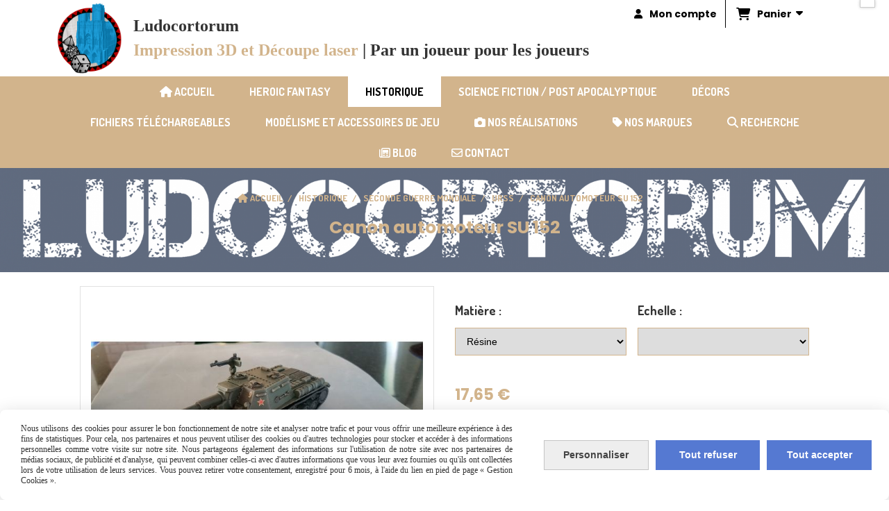

--- FILE ---
content_type: text/html; charset=UTF-8
request_url: https://www.ludocortorum.fr/canon-automoteur-su-152-f519976.html
body_size: 11383
content:
    <!DOCTYPE html>
    <!--[if IE 7]>
    <html lang="fr" class="ie-inf-9 ie7"> <![endif]-->

    <!--[if IE 8]>
    <html lang="fr" class="ie-inf-9 ie8"> <![endif]-->
    <!--[if lte IE 9]>
    <html lang="fr" class="ie"> <![endif]-->
    <!--[if gt IE 8]><!-->
    <html lang="fr"><!--<![endif]-->
    <head prefix="og: http://ogp.me/ns# fb: http://ogp.me/ns/fb# product: http://ogp.me/ns/product# article: http://ogp.me/ns/article# place: http://ogp.me/ns/place#">
        <!--[if !IE]><!-->
        <script>
            if (/*@cc_on!@*/false) {
                document.documentElement.className += 'ie10';
            }
        </script><!--<![endif]-->
        
    <title>Canon automoteur SU 152 - Ludocortorum</title>
    <meta name="description" content="Produit réalisé à la demande.
Design original au 1/56 - 1/50">
    <meta name="keywords" content="">
    <meta http-equiv="Content-Type" content="text/html; charset=UTF-8">
    <link rel="canonical" href="https://www.ludocortorum.fr/canon-automoteur-su-152-f519976.html"/>
    <meta property="og:url" content="https://www.ludocortorum.fr/canon-automoteur-su-152-f519976.html"/>
    <meta property="og:type" content="product"/>
    <meta property="og:title" content="Canon automoteur SU 152 - Ludocortorum"/>
    <meta property="og:description" content="Produit réalisé à la demande.
Design original au 1/56 - 1/50"/>
    <meta property="og:locale" content="fr"/>

    <meta property="og:image" content="https://www.ludocortorum.fr/images_ms/1/2/4/2/8/8/124288/boutique/su152min.jpg"/>
        <meta property="product:availability" content="instock"/>
        <meta property="product:category" content="URSS"/>
            <meta property="product:price:amount" content="17.65"/>
        <meta property="product:price:currency" content="EUR"/>
        
    <meta property="product:product_link" content="https://www.ludocortorum.fr/canon-automoteur-su-152-f519976.html"/>

    <link rel="icon" type="image/x-icon" href="/favicon.ico">
    
    <!-- Stylesheet -->
    <link rel="stylesheet" type="text/css" media="screen" href="/css5230/style_all_designs.css"/>
    <link rel="stylesheet" href="/css5230/panier.css" type="text/css"/>
    <script>
         document.documentElement.className += ' cmonsite-boutique'; 
    </script>
    <link type="text/css" href="/css5230/design/template/boutique/templates.css" rel="stylesheet"/>
        <link rel="stylesheet" type="text/css" href="/css5230/ficheproduit/style-fiche-produit.css">
    <link rel="stylesheet" type="text/css" href="/css5230/ficheproduit/jquery.jqzoom.css">
    <link href="/css5230/design/hotel-datepicker.css" rel="stylesheet" type="text/css">
            <link rel="stylesheet" type="text/css" href="/css5230/design/template/fiche_produits/templates.css"/>
        <script>
            document.documentElement.className += ' cmonsite-ficheproduit';
            document.documentElement.className += ' cmonsite-ficheproduit-1';
            document.documentElement.className += ' cmonsite-boutique';
            document.documentElement.className += ' cmonsite-boutique-1';
        </script>
            <link rel="stylesheet" type="text/css" media="screen" href="/css5230/tinyTips.css"/>
    <link type="text/css" href="/css5230/header_jnformation.css" rel="stylesheet"/>
    <link href="/css5230/jquery.bxslider.css" rel="stylesheet" type="text/css">
    <link href="/css5230/waitMe.css" rel="stylesheet" type="text/css">
    <link href="/css5230/bootstrap-datetimepicker-standalone.css" rel="stylesheet" type="text/css">
    <link href="/css5230/bootstrap-datetimepicker.css" rel="stylesheet" type="text/css">

    <!-- CSS du thème  -->
    <link href="/css5230/styled832series.css" rel="stylesheet"
          type="text/css"/>
    <link href="/css5230/styled835.css"
          rel="stylesheet" type="text/css"/>



    <!-- jQuery -->
    <script src="/js5230/dist/design/jquery-3.min.js"></script>


    <script src="/js5230/dist/jquery.tinyTips.min.js"></script>
        <script src="/js5230/dist/jquery.validationEngine-fr.min.js"></script>
    
    <script src="/js5230/dist/jquery.validationEngine.min.js"></script>
    <script src="/js5230/dist/moment/moment.min.js"></script>
        <script src="/js5230/dist/moment/fr.min.js"></script>
    
    <script src="/js5230/dist/bootstrap-datetimepicker.min.js"></script>

    <script>
        $(document).ready(function () {
            $("#contact, #form1, #form").validationEngine();
            $('a.tTip').css('display', 'block');
            $('a.tTip').tinyTips('light', 'title');
        });
                document.documentElement.className += ' cmonsite-template';
        
        var CookieScripts = typeof CookieScripts === "undefined" ? {user: {}, job: []} : CookieScripts;
    </script>


            <script type="text/javascript">
                var _paq = window._paq = window._paq || [];
                _paq.push(['setCustomDimension', 1, 'www.ludocortorum.fr']);

                /* tracker methods like "setCustomDimension" should be called before "trackPageView" */
                _paq.push(['trackPageView']);
                _paq.push(['enableLinkTracking']);
                (function () {
                    var u = "//www.cmadata.fr/analytics/";
                    _paq.push(['setTrackerUrl', u + 'matomo.php']);
                    _paq.push(['setSiteId', '2']);
                    var d = document, g = d.createElement('script'), s = d.getElementsByTagName('script')[0];
                    g.type = 'text/javascript';
                    g.async = true;
                    g.src = u + 'matomo.js';
                    s.parentNode.insertBefore(g, s);
                })();
            </script>
            


    <!-- Google Font -->
    <link rel="preconnect" href="https://fonts.googleapis.com">
    <link rel="preconnect" href="https://fonts.gstatic.com" crossorigin>
    <link href="https://fonts.googleapis.com/css2?family=Vollkorn:wght@400&display=swap" rel="stylesheet">

    <!-- BxSlider -->
    <script type='text/javascript'
            src='/js5230/dist/jquery.bxSlider.min.js'></script>

    <!-- Height Align -->
    <script src="/js5230/dist/design/jquery.heightalign.min.js"></script>


    <script type="text/javascript" src="/js5230/dist/fancybox/jquery.fancybox.min.js"></script>
    <script type="text/javascript" src="/js5230/dist/fancybox/jquery.easing-1.3.min.js"></script>
    <script type="text/javascript" src="/js5230/dist/fancybox/jquery.mousewheel-3.0.6.min.js"></script>
    <script>
        var BASEURL = "https://www.cmonsite.fr/",
            book = "124288",
            id_serie = 832,
            id_design = 835;
    </script>
    <script type="text/javascript" src="/js5230/dist/design/minisite_cross.min.js"></script>

    <link rel="stylesheet" href="/css5230/fancybox/jquery.fancybox.css" type="text/css" media="screen"/>

    <!-- Optionally add helpers - button, thumbnail and/or media -->
    <link rel="stylesheet" href="/css5230/fancybox/helpers/jquery.fancybox-buttons.css" type="text/css" media="screen"/>
    <script type="text/javascript" src="/js5230/dist/fancybox/helpers/jquery.fancybox-buttons.min.js"></script>
    <script type="text/javascript" src="/js5230/dist/fancybox/helpers/jquery.fancybox-media.min.js"></script>

    <link rel="stylesheet" href="/css5230/fancybox/helpers/jquery.fancybox-thumbs.css" type="text/css" media="screen"/>

    <script type="text/javascript" src="/js5230/dist/fancybox/helpers/jquery.fancybox-thumbs.min.js"></script>


    <script type="text/javascript">
            var flagnewsletter = 0,
                newsletter_actif = 0,
                show_popin_newsletter = false;    </script>

<script type="text/javascript" src="/js5230/design/masonry.pkgd.min.js" ></script>

<!-- CSS de personnalisation design  -->
<link rel="stylesheet" href="/css5230/124288-835-832-90/style_perso.css" type="text/css" id="style-editor-perso" class="style-editor-perso-design" />
<link rel="stylesheet" href="/css5230/124288-ficheproduit-description-519976-11/style_perso_by_page.css" type="text/css" class="style-editor-perso-content" id="style-editor-perso-page"/><link rel="stylesheet" href="/css5230/124288-footer-0-11/style_perso_by_page.css" type="text/css" class="style-editor-perso-content" id="style-editor-perso-footer"/>

<!-- Variable Javascript utiles -->
<script>
    var timer = 3000 ;
</script>


        <meta name="viewport" content="width=device-width, initial-scale=1">
    </head>
    <body
        class="theme cmonsite-panier-3 cmonsite-fluxpanier-1 body-832series body-835styled page-fiche_produit page-fiche_produit-519976">
        
<div id="main-conteneur"  itemprop="mainEntityOfPage" itemscope itemtype="https://schema.org/WebPage">
        <!-- Banniere Header -->
    <header role="banner" class="banniere header_p">
        <div class="header-conteneur">
            <div class="close-menu"></div>
                    <div id="blocContent">
            <div id="headercontent" class="header_live_edit slogan_live_edit ">
                                    <a class="logo" href="/" id="logo" rel="home">
                        <img class="img-logo" src="/img_s2/124288/logo/ludocortorum2.png" alt="ludocortorum.fr"/>
                    </a>
                
                <div class="container-slogan">
                    <div class="slogan_p slogan"><p><span style="font-family:verdana, geneva;">Ludocortorum </span></p>
<p><span style="font-family:'book antiqua', palatino;"><strong><span style="color:#d2b48c;">Impression 3D et Découpe laser</span></strong> | </span><span style="font-family:'book antiqua', palatino;">Par un joueur pour les joueurs</span></p></div>
                </div>

                    <div class="template-panier template-panier-3">
        <div class="bloc-connexion-panier">
                            <div class="connexion">
                    <p><a href="/profile/account.php"><span>Mon compte</span></a></p>
                </div>
                
            <div id="panier" class="panier_p border_p template-panier-bouton">
                <div id="header-panier" class="panier_titre"><i class="fa fa-shopping-cart panier_titre"></i>
                    <span class="panier_text">
                        Panier                        &nbsp;<a class="paniertoggle panier_p" href="#"><i class="fa panier_titre" aria-hidden="true"></i></a>
                    </span>
                </div>
                <span id="notificationsLoader"></span>
                <div id="paniercontent" class="panier_p panier_content_p">
                    <div id="paniertable" class="panier_p">

                    </div>
                    <div id="paniercommande">
                        <div class="totalpanier"></div>
                        <div class="ajout_panier">
                                                        <a href="/paniercommande.php" class="button bouton">Effectuer la commande</a>
                        </div>
                    </div>
                </div>
            </div>
        </div>
    </div>
                </div>
        </div>
                <div class="menu navigation_p menu-principal">
            <nav id="nav-principal" class="menu-principal"><!--
            -->
            <ul class="">
                                    <li
                            class="has_picto p-accueil navigation_button_p   ">
                        <a  href="/"
                                                                                     class="navigation_link_p">
                            <span>
                                <i class="fa fa-home"></i>                                Accueil                            </span>
                        </a>
                                            </li>
                                        <li
                            class="p-330996 navigation_button_p   hasDropdown">
                        <a  href="/heroic-fantasy-p330996.html"
                                                                                     class="navigation_link_p">
                            <span>
                                                                Heroic Fantasy                            </span>
                        </a>
                        <span class="dropDown navigation_link_p  " ></span><!--
            -->
            <ul class="menu__dropdown">
                                    <li
                            class="b-106010  sous_navigation_button_p ">
                        <a  href="/sunland-empire-b106010.html"
                                                                                     class="sous_navigation_link_p">
                            <span>
                                                                Sunland Empire                            </span>
                        </a>
                                            </li>
                                        <li
                            class="b-119968  sous_navigation_button_p ">
                        <a  href="/grand-duche-de-volhynia-b119968.html"
                                                                                     class="sous_navigation_link_p">
                            <span>
                                                                Grand Duché de Volhynia                            </span>
                        </a>
                                            </li>
                                        <li
                            class="b-201258  sous_navigation_button_p ">
                        <a  href="/kingdom-of-gallia-b201258.html"
                                                                                     class="sous_navigation_link_p">
                            <span>
                                                                Kingdom of Gallia                            </span>
                        </a>
                                            </li>
                                        <li
                            class="b-106008  sous_navigation_button_p ">
                        <a  href="/royaumes-bretoniens-b106008.html"
                                                                                     class="sous_navigation_link_p">
                            <span>
                                                                Royaumes Bretoniens                            </span>
                        </a>
                                            </li>
                                        <li
                            class="b-164219  sous_navigation_button_p ">
                        <a  href="/sons-of-ymir-b164219.html"
                                                                                     class="sous_navigation_link_p">
                            <span>
                                                                Sons of Ymir                            </span>
                        </a>
                                            </li>
                                        <li
                            class="b-201442  sous_navigation_button_p ">
                        <a  href="/aegean-elves-b201442.html"
                                                                                     class="sous_navigation_link_p">
                            <span>
                                                                Aegean Elves                            </span>
                        </a>
                                            </li>
                                        <li
                            class="b-201353  sous_navigation_button_p ">
                        <a  href="/orcs-de-moredhun-b201353.html"
                                                                                     class="sous_navigation_link_p">
                            <span>
                                                                Orcs de Moredhun                            </span>
                        </a>
                                            </li>
                                        <li
                            class="b-170652  sous_navigation_button_p ">
                        <a  href="/goblin-tribes-b170652.html"
                                                                                     class="sous_navigation_link_p">
                            <span>
                                                                Goblin Tribes                            </span>
                        </a>
                                            </li>
                                        <li
                            class="b-106011  sous_navigation_button_p ">
                        <a  href="/guerriers-varyags-b106011.html"
                                                                                     class="sous_navigation_link_p">
                            <span>
                                                                Guerriers Varyags                            </span>
                        </a>
                                            </li>
                                        <li
                            class="b-119981  sous_navigation_button_p ">
                        <a  href="/les-royaumes-ogres-de-khazar-b119981.html"
                                                                                     class="sous_navigation_link_p">
                            <span>
                                                                Les Royaumes Ogres de Khazar                            </span>
                        </a>
                                            </li>
                                        <li
                            class="b-201443  sous_navigation_button_p ">
                        <a  href="/sewer-vermins-b201443.html"
                                                                                     class="sous_navigation_link_p">
                            <span>
                                                                Sewer vermins                            </span>
                        </a>
                                            </li>
                                        <li
                            class="b-106009  sous_navigation_button_p ">
                        <a  href="/transilvanya-the-fallen-realm-b106009.html"
                                                                                     class="sous_navigation_link_p">
                            <span>
                                                                Transilvanya The Fallen Realm                            </span>
                        </a>
                                            </li>
                                        <li
                            class="b-201344  sous_navigation_button_p ">
                        <a  href="/eternal-dynasties-b201344.html"
                                                                                     class="sous_navigation_link_p">
                            <span>
                                                                Eternal Dynasties                            </span>
                        </a>
                                            </li>
                                </ul><!--
            -->                    </li>
                                        <li
                            class="p-291095 navigation_button_p   hasDropdown">
                        <a  href="/historique-p291095.html"
                                                                                     class="navigation_link_p">
                            <span>
                                                                Historique                            </span>
                        </a>
                        <span class="dropDown navigation_link_p  " ></span><!--
            -->
            <ul class="menu__dropdown">
                                    <li
                            class="b-79766  sous_navigation_button_p hasDropdown">
                        <a  href="/batailles-navales-1780-1850-b79766.html"
                                                                                     class="sous_navigation_link_p">
                            <span>
                                                                Batailles Navales 1780/1850                            </span>
                        </a>
                        <span class="dropDown  sous_navigation_link_p" ></span><!--
            -->
            <ul class="menu__dropdown">
                                    <li
                            class="b-74054  sous_navigation_button_p ">
                        <a  href="/regles-et-supplements-b74054.html"
                                                                                     class="sous_navigation_link_p">
                            <span>
                                                                Règles et suppléments                            </span>
                        </a>
                                            </li>
                                        <li
                            class="b-75211  sous_navigation_button_p ">
                        <a  href="/decors-et-bits-1-700-b75211.html"
                                                                                     class="sous_navigation_link_p">
                            <span>
                                                                Décors et bits 1/700                            </span>
                        </a>
                                            </li>
                                </ul><!--
            -->                    </li>
                                        <li
                            class="b-68437  sous_navigation_button_p hasDropdown">
                        <a  href="/seconde-guerre-mondiale-b68437.html"
                                                                                     class="sous_navigation_link_p">
                            <span>
                                                                Seconde Guerre Mondiale                            </span>
                        </a>
                        <span class="dropDown  sous_navigation_link_p" ></span><!--
            -->
            <ul class="menu__dropdown">
                                    <li
                            class="b-68472  sous_navigation_button_p ">
                        <a  href="/regles-et-supplements-b68472.html"
                                                                                     class="sous_navigation_link_p">
                            <span>
                                                                Règles et suppléments                            </span>
                        </a>
                                            </li>
                                        <li
                            class="b-71690  sous_navigation_button_p ">
                        <a  href="/aides-de-jeux-b71690.html"
                                                                                     class="sous_navigation_link_p">
                            <span>
                                                                Aides de jeux                            </span>
                        </a>
                                            </li>
                                        <li
                            class="b-68479  sous_navigation_button_p ">
                        <a  href="/allemagne-b68479.html"
                                                                                     class="sous_navigation_link_p">
                            <span>
                                                                Allemagne                            </span>
                        </a>
                                            </li>
                                        <li
                            class="b-68480  sous_navigation_button_p ">
                        <a  href="/belgique-b68480.html"
                                                                                     class="sous_navigation_link_p">
                            <span>
                                                                Belgique                            </span>
                        </a>
                                            </li>
                                        <li
                            class="b-68481  sous_navigation_button_p ">
                        <a  href="/espagne-b68481.html"
                                                                                     class="sous_navigation_link_p">
                            <span>
                                                                Espagne                            </span>
                        </a>
                                            </li>
                                        <li
                            class="b-68482  sous_navigation_button_p ">
                        <a  href="/etats-unis-d-amerique-b68482.html"
                                                                                     class="sous_navigation_link_p">
                            <span>
                                                                Etats-Unis d'Amérique                            </span>
                        </a>
                                            </li>
                                        <li
                            class="b-68483  sous_navigation_button_p ">
                        <a  href="/france-b68483.html"
                                                                                     class="sous_navigation_link_p">
                            <span>
                                                                France                            </span>
                        </a>
                                            </li>
                                        <li
                            class="b-102297  sous_navigation_button_p ">
                        <a  href="/francais-libres-a-bir-hakeim-b102297.html"
                                                                                     class="sous_navigation_link_p">
                            <span>
                                                                Français Libres à Bir Hakeim                            </span>
                        </a>
                                            </li>
                                        <li
                            class="b-107074  sous_navigation_button_p ">
                        <a  href="/finlande-b107074.html"
                                                                                     class="sous_navigation_link_p">
                            <span>
                                                                Finlande                            </span>
                        </a>
                                            </li>
                                        <li
                            class="b-69922  sous_navigation_button_p ">
                        <a  href="/hongrie-b69922.html"
                                                                                     class="sous_navigation_link_p">
                            <span>
                                                                Hongrie                            </span>
                        </a>
                                            </li>
                                        <li
                            class="b-68484  sous_navigation_button_p ">
                        <a  href="/italie-b68484.html"
                                                                                     class="sous_navigation_link_p">
                            <span>
                                                                Italie                            </span>
                        </a>
                                            </li>
                                        <li
                            class="b-69052  sous_navigation_button_p ">
                        <a  href="/japon-b69052.html"
                                                                                     class="sous_navigation_link_p">
                            <span>
                                                                Japon                            </span>
                        </a>
                                            </li>
                                        <li
                            class="b-68485  sous_navigation_button_p ">
                        <a  href="/pologne-b68485.html"
                                                                                     class="sous_navigation_link_p">
                            <span>
                                                                Pologne                            </span>
                        </a>
                                            </li>
                                        <li
                            class="b-68486  sous_navigation_button_p ">
                        <a  href="/royaume-uni-commonwealth-b68486.html"
                                                                                     class="sous_navigation_link_p">
                            <span>
                                                                Royaume-Uni / Commonwealth                            </span>
                        </a>
                                            </li>
                                        <li
                            class="b-68487  sous_navigation_button_p ">
                        <a  href="/tchecoslovaquie-b68487.html"
                                                                                     class="sous_navigation_link_p">
                            <span>
                                                                Tchécoslovaquie                            </span>
                        </a>
                                            </li>
                                        <li
                            class="actif b-68488  sous_navigation_button_p ">
                        <a  href="/urss-b68488.html"
                                                                                     class="actif sous_navigation_link_p">
                            <span>
                                                                URSS                            </span>
                        </a>
                                            </li>
                                        <li
                            class="b-68735  sous_navigation_button_p ">
                        <a  href="/yougoslavie-b68735.html"
                                                                                     class="sous_navigation_link_p">
                            <span>
                                                                Yougoslavie                            </span>
                        </a>
                                            </li>
                                </ul><!--
            -->                    </li>
                                        <li
                            class="b-69043  sous_navigation_button_p hasDropdown">
                        <a  href="/guerre-froide-b69043.html"
                                                                                     class="sous_navigation_link_p">
                            <span>
                                                                Guerre Froide                            </span>
                        </a>
                        <span class="dropDown  sous_navigation_link_p" ></span><!--
            -->
            <ul class="menu__dropdown">
                                    <li
                            class="b-71750  sous_navigation_button_p ">
                        <a  href="/generique-b71750.html"
                                                                                     class="sous_navigation_link_p">
                            <span>
                                                                Générique                            </span>
                        </a>
                                            </li>
                                        <li
                            class="b-69045  sous_navigation_button_p ">
                        <a  href="/etats-unis-d-amerique-b69045.html"
                                                                                     class="sous_navigation_link_p">
                            <span>
                                                                Etats-Unis d'Amérique                            </span>
                        </a>
                                            </li>
                                        <li
                            class="b-69044  sous_navigation_button_p ">
                        <a  href="/france-b69044.html"
                                                                                     class="sous_navigation_link_p">
                            <span>
                                                                France                            </span>
                        </a>
                                            </li>
                                        <li
                            class="b-69046  sous_navigation_button_p ">
                        <a  href="/irak-b69046.html"
                                                                                     class="sous_navigation_link_p">
                            <span>
                                                                Irak                            </span>
                        </a>
                                            </li>
                                        <li
                            class="b-200639  sous_navigation_button_p ">
                        <a  href="/vietnam-b200639.html"
                                                                                     class="sous_navigation_link_p">
                            <span>
                                                                Vietnam                            </span>
                        </a>
                                            </li>
                                </ul><!--
            -->                    </li>
                                        <li
                            class="b-106022  sous_navigation_button_p hasDropdown">
                        <a  href="/moderne-b106022.html"
                                                                                     class="sous_navigation_link_p">
                            <span>
                                                                Moderne                            </span>
                        </a>
                        <span class="dropDown  sous_navigation_link_p" ></span><!--
            -->
            <ul class="menu__dropdown">
                                    <li
                            class="b-106175  sous_navigation_button_p ">
                        <a  href="/regles-et-supplements-b106175.html"
                                                                                     class="sous_navigation_link_p">
                            <span>
                                                                Règles et suppléments                            </span>
                        </a>
                                            </li>
                                        <li
                            class="b-106224  sous_navigation_button_p ">
                        <a  href="/aides-de-jeux-b106224.html"
                                                                                     class="sous_navigation_link_p">
                            <span>
                                                                Aides de jeux                            </span>
                        </a>
                                            </li>
                                        <li
                            class="b-170635  sous_navigation_button_p ">
                        <a  href="/australie-b170635.html"
                                                                                     class="sous_navigation_link_p">
                            <span>
                                                                Australie                            </span>
                        </a>
                                            </li>
                                        <li
                            class="b-160814  sous_navigation_button_p ">
                        <a  href="/chine-b160814.html"
                                                                                     class="sous_navigation_link_p">
                            <span>
                                                                Chine                            </span>
                        </a>
                                            </li>
                                        <li
                            class="b-106072  sous_navigation_button_p ">
                        <a  href="/france-b106072.html"
                                                                                     class="sous_navigation_link_p">
                            <span>
                                                                France                            </span>
                        </a>
                                            </li>
                                        <li
                            class="b-110245  sous_navigation_button_p ">
                        <a  href="/gangers-b110245.html"
                                                                                     class="sous_navigation_link_p">
                            <span>
                                                                Gangers                             </span>
                        </a>
                                            </li>
                                        <li
                            class="b-108644  sous_navigation_button_p ">
                        <a  href="/insurges-mena-b108644.html"
                                                                                     class="sous_navigation_link_p">
                            <span>
                                                                Insurgés MENA                            </span>
                        </a>
                                            </li>
                                        <li
                            class="b-158732  sous_navigation_button_p ">
                        <a  href="/iran-b158732.html"
                                                                                     class="sous_navigation_link_p">
                            <span>
                                                                Iran                            </span>
                        </a>
                                            </li>
                                        <li
                            class="b-170636  sous_navigation_button_p ">
                        <a  href="/israel-b170636.html"
                                                                                     class="sous_navigation_link_p">
                            <span>
                                                                Israel                            </span>
                        </a>
                                            </li>
                                        <li
                            class="b-108643  sous_navigation_button_p ">
                        <a  href="/pmc-b108643.html"
                                                                                     class="sous_navigation_link_p">
                            <span>
                                                                PMC                            </span>
                        </a>
                                            </li>
                                        <li
                            class="b-111214  sous_navigation_button_p ">
                        <a  href="/police-b111214.html"
                                                                                     class="sous_navigation_link_p">
                            <span>
                                                                Police                            </span>
                        </a>
                                            </li>
                                        <li
                            class="b-160717  sous_navigation_button_p ">
                        <a  href="/royaume-uni-b160717.html"
                                                                                     class="sous_navigation_link_p">
                            <span>
                                                                Royaume Uni                            </span>
                        </a>
                                            </li>
                                        <li
                            class="b-106073  sous_navigation_button_p ">
                        <a  href="/russie-b106073.html"
                                                                                     class="sous_navigation_link_p">
                            <span>
                                                                Russie                            </span>
                        </a>
                                            </li>
                                        <li
                            class="b-113903  sous_navigation_button_p ">
                        <a  href="/suede-b113903.html"
                                                                                     class="sous_navigation_link_p">
                            <span>
                                                                Suède                            </span>
                        </a>
                                            </li>
                                        <li
                            class="b-106071  sous_navigation_button_p ">
                        <a  href="/usa-b106071.html"
                                                                                     class="sous_navigation_link_p">
                            <span>
                                                                USA                            </span>
                        </a>
                                            </li>
                                        <li
                            class="b-161436  sous_navigation_button_p ">
                        <a  href="/figurines-de-scenarios-b161436.html"
                                                                                     class="sous_navigation_link_p">
                            <span>
                                                                Figurines de Scénarios                            </span>
                        </a>
                                            </li>
                                </ul><!--
            -->                    </li>
                                        <li
                            class="p-289011  sous_navigation_button_p ">
                        <a  href="/demandes-specifiques-p289011.html"
                                                                                     class="sous_navigation_link_p">
                            <span>
                                                                Demandes spécifiques                            </span>
                        </a>
                                            </li>
                                </ul><!--
            -->                    </li>
                                        <li
                            class="p-330997 navigation_button_p   hasDropdown">
                        <a  href="/science-fiction-post-apocalyptique-p330997.html"
                                                                                     class="navigation_link_p">
                            <span>
                                                                Science Fiction / Post apocalyptique                            </span>
                        </a>
                        <span class="dropDown navigation_link_p  " ></span><!--
            -->
            <ul class="menu__dropdown">
                                    <li
                            class="b-88797  sous_navigation_button_p ">
                        <a  href="/culte-cheesestealer-b88797.html"
                                                                                     class="sous_navigation_link_p">
                            <span>
                                                                Culte CheeseStealer                            </span>
                        </a>
                                            </li>
                                        <li
                            class="b-104378  sous_navigation_button_p ">
                        <a  href="/lunar-auxilia-b104378.html"
                                                                                     class="sous_navigation_link_p">
                            <span>
                                                                Lunar Auxilia                            </span>
                        </a>
                                            </li>
                                        <li
                            class="b-106052  sous_navigation_button_p ">
                        <a  href="/perfect-sons-b106052.html"
                                                                                     class="sous_navigation_link_p">
                            <span>
                                                                Perfect Sons                            </span>
                        </a>
                                            </li>
                                        <li
                            class="b-107066  sous_navigation_button_p ">
                        <a  href="/survivants-b107066.html"
                                                                                     class="sous_navigation_link_p">
                            <span>
                                                                Survivants                            </span>
                        </a>
                                            </li>
                                        <li
                            class="b-201450  sous_navigation_button_p ">
                        <a  href="/zombies-b201450.html"
                                                                                     class="sous_navigation_link_p">
                            <span>
                                                                Zombies                            </span>
                        </a>
                                            </li>
                                        <li
                            class="b-201451  sous_navigation_button_p ">
                        <a  href="/robots-drones-b201451.html"
                                                                                     class="sous_navigation_link_p">
                            <span>
                                                                Robots / drones                            </span>
                        </a>
                                            </li>
                                        <li
                            class="b-201453  sous_navigation_button_p ">
                        <a  href="/soldats-mercenaires-b201453.html"
                                                                                     class="sous_navigation_link_p">
                            <span>
                                                                Soldats / Mercenaires                            </span>
                        </a>
                                            </li>
                                </ul><!--
            -->                    </li>
                                        <li
                            class="p-339661 navigation_button_p   hasDropdown">
                        <a  href="/decors-p339661.html"
                                                                                     class="navigation_link_p">
                            <span>
                                                                Décors                            </span>
                        </a>
                        <span class="dropDown navigation_link_p  " ></span><!--
            -->
            <ul class="menu__dropdown">
                                    <li
                            class="b-106151  sous_navigation_button_p ">
                        <a  href="/decors-heroic-fantasy-b106151.html"
                                                                                     class="sous_navigation_link_p">
                            <span>
                                                                Décors Heroic Fantasy                            </span>
                        </a>
                                            </li>
                                        <li
                            class="b-69511  sous_navigation_button_p hasDropdown">
                        <a  href="/decors-historiques-b69511.html"
                                                                                     class="sous_navigation_link_p">
                            <span>
                                                                Décors Historiques                            </span>
                        </a>
                        <span class="dropDown  sous_navigation_link_p" ></span><!--
            -->
            <ul class="menu__dropdown">
                                    <li
                            class="b-68920  sous_navigation_button_p ">
                        <a  href="/afrique-du-nord-b68920.html"
                                                                                     class="sous_navigation_link_p">
                            <span>
                                                                Afrique du nord                            </span>
                        </a>
                                            </li>
                                        <li
                            class="b-68439  sous_navigation_button_p ">
                        <a  href="/trains-b68439.html"
                                                                                     class="sous_navigation_link_p">
                            <span>
                                                                Trains                            </span>
                        </a>
                                            </li>
                                        <li
                            class="b-106227  sous_navigation_button_p ">
                        <a  href="/stalingrad-b106227.html"
                                                                                     class="sous_navigation_link_p">
                            <span>
                                                                Stalingrad                            </span>
                        </a>
                                            </li>
                                        <li
                            class="b-106228  sous_navigation_button_p ">
                        <a  href="/moderne-b106228.html"
                                                                                     class="sous_navigation_link_p">
                            <span>
                                                                Moderne                            </span>
                        </a>
                                            </li>
                                </ul><!--
            -->                    </li>
                                </ul><!--
            -->                    </li>
                                        <li
                            class="p-333719 navigation_button_p   hasDropdown">
                        <a  href="/fichiers-telechargeables-p333719.html"
                                                                                     class="navigation_link_p">
                            <span>
                                                                Fichiers Téléchargeables                            </span>
                        </a>
                        <span class="dropDown navigation_link_p  " ></span><!--
            -->
            <ul class="menu__dropdown">
                                    <li
                            class="b-106841  sous_navigation_button_p ">
                        <a  href="/francais-libres-1941-1943-b106841.html"
                                                                                     class="sous_navigation_link_p">
                            <span>
                                                                Français Libres 1941 1943                            </span>
                        </a>
                                            </li>
                                        <li
                            class="b-109434  sous_navigation_button_p ">
                        <a  href="/france-1940-b109434.html"
                                                                                     class="sous_navigation_link_p">
                            <span>
                                                                France 1940                            </span>
                        </a>
                                            </li>
                                        <li
                            class="b-109840  sous_navigation_button_p ">
                        <a  href="/italie-fasciste-b109840.html"
                                                                                     class="sous_navigation_link_p">
                            <span>
                                                                Italie Fasciste                            </span>
                        </a>
                                            </li>
                                </ul><!--
            -->                    </li>
                                        <li
                            class="l-1542 navigation_button_p   hasDropdown">
                        <a  href="javascript:void(0);"
                                                                                     class="navigation_link_p">
                            <span>
                                                                Modélisme et Accessoires de jeu                            </span>
                        </a>
                        <span class="dropDown navigation_link_p  " ></span><!--
            -->
            <ul class="menu__dropdown">
                                    <li
                            class="b-69816  sous_navigation_button_p ">
                        <a  href="/accessoires-de-jeux-b69816.html"
                                                                                     class="sous_navigation_link_p">
                            <span>
                                                                Accessoires de jeux                            </span>
                        </a>
                                            </li>
                                        <li
                            class="b-69815  sous_navigation_button_p ">
                        <a  href="/outils-de-modelisme-b69815.html"
                                                                                     class="sous_navigation_link_p">
                            <span>
                                                                Outils de modélisme                            </span>
                        </a>
                                            </li>
                                        <li
                            class="b-68444  sous_navigation_button_p ">
                        <a  href="/peintures-b68444.html"
                                                                                     class="sous_navigation_link_p">
                            <span>
                                                                Peintures                            </span>
                        </a>
                                            </li>
                                        <li
                            class="b-68443  sous_navigation_button_p hasDropdown">
                        <a  href="/soclage-b68443.html"
                                                                                     class="sous_navigation_link_p">
                            <span>
                                                                Soclage                            </span>
                        </a>
                        <span class="dropDown  sous_navigation_link_p" ></span><!--
            -->
            <ul class="menu__dropdown">
                                    <li
                            class="b-82358  sous_navigation_button_p ">
                        <a  href="/socles-mdf-b82358.html"
                                                                                     class="sous_navigation_link_p">
                            <span>
                                                                Socles MDF                            </span>
                        </a>
                                            </li>
                                </ul><!--
            -->                    </li>
                                </ul><!--
            -->                    </li>
                                        <li
                            class="has_picto a-57414 navigation_button_p   ">
                        <a  href="/nos-realisations-a57414.html"
                                                                                     class="navigation_link_p">
                            <span>
                                <i class="fa fa-camera"></i>                                Nos Réalisations                            </span>
                        </a>
                                            </li>
                                        <li
                            class="has_picto p-marque navigation_button_p   ">
                        <a  href="/marque.html"
                                                                                     class="navigation_link_p">
                            <span>
                                <i class="fa fa-tag"></i>                                Nos marques                            </span>
                        </a>
                                            </li>
                                        <li
                            class="has_picto b-search navigation_button_p   ">
                        <a  href="/search.php"
                                                                                     class="navigation_link_p">
                            <span>
                                <i class="fa fa-search"></i>                                Recherche                            </span>
                        </a>
                                            </li>
                                        <li
                            class="has_picto p-blog navigation_button_p   ">
                        <a  href="/blog/"
                                                                                     class="navigation_link_p">
                            <span>
                                <i class="fa fa-newspaper-o"></i>                                Blog                            </span>
                        </a>
                                            </li>
                                        <li
                            class="has_picto p-contact navigation_button_p   ">
                        <a  href="/contact.html"
                                                                                     class="navigation_link_p">
                            <span>
                                <i class="fa fa-envelope-o"></i>                                Contact                            </span>
                        </a>
                                            </li>
                                </ul><!--
            --><!--
            --></nav>
        </div>
                </div>
    </header>

    <div class="wrapper-content">
                        <div id="wrapper" class="wrapper content_p">

            
                        <div class="content_p side-content">

                <section class="links_p content content_p col-md-12">
                <div id="bloc-fil-title">
            <script type="application/ld+json">{"@context":"https://schema.org","@type":"BreadcrumbList","itemListElement":[{"@type":"ListItem","name":"Accueil","item":{"@type":"Thing","url":"/","name":"Accueil","@id":"accueil"},"position":1},{"@type":"ListItem","name":"Historique","item":{"@type":"Thing","url":"/historique-p291095.html","name":"Historique","@id":"historique-historique-p291095-html"},"position":2},{"@type":"ListItem","name":"Seconde Guerre Mondiale","item":{"@type":"Thing","url":"/seconde-guerre-mondiale-b68437.html","name":"Seconde Guerre Mondiale","@id":"seconde-guerre-mondiale-seconde-guerre-mondiale-b68437-html"},"position":3},{"@type":"ListItem","name":"URSS","item":{"@type":"Thing","url":"/urss-b68488.html","name":"URSS","@id":"urss-urss-b68488-html"},"position":4},{"@type":"ListItem","name":"Canon automoteur SU 152","item":{"@type":"Thing","url":"/canon-automoteur-su-152-f519976.html","name":"Canon automoteur SU 152","@id":"canon-automoteur-su-152-canon-automoteur-su-152-f519976-html"},"position":5}]}</script>        <nav class="nav-static-breadcrumb arianne secondaire links_p">
            <ul class="clearfix">
                                <li class="has-picto">
                    <a href="/" class="sous_navigation_link_p">
                        <span>
                            <i class="fa fa-home"></i>
                            <span class="text"
                                  itemprop="name" >
                                Accueil                            </span>
                        </span>
                    </a>
                </li>
                                        <li class="no-picto">
                            <a class="sous_navigation_link_p "
                               href="/historique-p291095.html">
                                <span>
                                    <i class=""></i>
                                    <span class="text">
                                        Historique                                    </span>
                                </span>
                            </a>
                        </li>
                                                <li class="no-picto">
                            <a class="sous_navigation_link_p "
                               href="/seconde-guerre-mondiale-b68437.html">
                                <span>
                                    <i class=""></i>
                                    <span class="text">
                                        Seconde Guerre Mondiale                                    </span>
                                </span>
                            </a>
                        </li>
                                                <li class="no-picto">
                            <a class="sous_navigation_link_p "
                               href="/urss-b68488.html">
                                <span>
                                    <i class=""></i>
                                    <span class="text">
                                        URSS                                    </span>
                                </span>
                            </a>
                        </li>
                        
                                            <li class="no-picto actif" >
                                <a class="sous_navigation_link_p actif"
                                   href="/canon-automoteur-su-152-f519976.html">
                                <span>
                                    <i class=""></i>
                                    <span class="text">
                                        Canon automoteur SU 152                                    </span>
                                </span>
                                </a>
                            </li>
                                        </ul>
        </nav>
        <div class="clearfix"></div>
            <h1 class="title_section border_p border_titre_p">
            Canon automoteur SU 152        </h1>
    </div>


<div id="content_full" class="template_fiche_produit template_fiche_produit_1">
    <div id="fiche-produit" itemscope itemtype="https://schema.org/Product">
        <link itemprop="url" href="/canon-automoteur-su-152-f519976.html"
              rel="author"/>
        <span itemprop="productID" class="hide">
            519976-canon-automoteur-su-152        </span>
        <div class="top_fiche product-type__classical block_unique_product" data-id-product="519976">

            <!-- Images produit -->
            <div class="wrap-images">
                <div class="grande-image ">
                    <div class="container-etiquette">
                                            </div>
                                            <a
                                href="/img_s1/124288/boutique/su152min.jpg"
                                class="image-zoom productImageWrap"
                                id="productImageWrapID_519976"
                                title=""
                                rel="gal1">
                            <img
                                    class="imgZoomPad "
                                    itemprop="image"
                                    data-fancybox-group="fiche-produit"
                                    src="/img_s1/124288/boutique/su152min.jpg"
                                    title=""
                                    alt="Canon automoteur SU 152">
                                                    </a>
                                        </div>
                <!-- end grande-image -->
                
                    <div class="previews">
                                                        <a href="/img_s1/124288/boutique/su152min.jpg"
                                   rel="group_image"></a>
                                                                <a href="/img_s1/124288/boutique/su152era.jpg"
                                   rel="group_image"></a>
                                                        <div class="swiper">
                            <div class="swiper-button-prev"></div>
                            <div class="list-previews swiper-wrapper" id="sliderImagePreviews">
                                                                            <div class="swiper-slide">
                                                <a
                                                        id="product-link-img-1042631"
                                                        data-type="image"
                                                        data-image="/img_s1/124288/boutique/su152min_mini.jpg"
                                                        data-zoom-image="/img_s1/124288/boutique/su152min.jpg"
                                                        href="/img_s1/124288/boutique/su152min.jpg">

                                                     <span class="img-square">
                                                        <span class="img-square__content">
                                                            <img src="/img_s1/124288/boutique/su152min_mini.jpg" alt="Canon automoteur SU 152">
                                                        </span>
                                                    </span>
                                                </a>
                                            </div>
                                                
                                                                                <div class="swiper-slide">
                                                <a
                                                        id="product-link-img-1045480"
                                                        data-type="image"
                                                        data-image="/img_s1/124288/boutique/su152era_mini.jpg"
                                                        data-zoom-image="/img_s1/124288/boutique/su152era.jpg"
                                                        href="/img_s1/124288/boutique/su152era.jpg">

                                                     <span class="img-square">
                                                        <span class="img-square__content">
                                                            <img src="/img_s1/124288/boutique/su152era_mini.jpg" alt="Canon automoteur SU 152">
                                                        </span>
                                                    </span>
                                                </a>
                                            </div>
                                                
                                                                </div>
                            <div class="swiper-button-next"></div>
                        </div>
                    </div>
                                </div>
            <!-- end wrap-images -->

            <!-- Informations produit -->
            

            <div class="wrap-description avec-declinaison">
                                <div class="row block-fiche-titre-brand">
                    <div class="col s12 block-fiche-titre">
                                                    <span itemprop="name">Canon automoteur SU 152</span>
                                            </div>
                                    </div>
                                                



                                    <div itemprop="offers" itemscope
                         itemtype="https://schema.org/Offer">
                        <link itemprop="url"
                              href="/canon-automoteur-su-152-f519976.html"
                              rel="author"/>
                        <meta itemprop="priceCurrency"
                              content="EUR"></meta>
                                                        <link itemprop="availability" href="https://schema.org/InStock" />
                                                    <div class="pro-pannier">
                            <div class="information_stock"></div>
                                        <div class="declinaison">
                <div class="row">
                                                        <div class="col s6">
                                        <div class="declinaison-attribute-group  declinaison-attribute-group-79410 declinaison-attribute-group-select">
                                            <label>Matière :</label>
                                            <div class="declinaison-attribute-group__item">
                                                                                                        <select class="boutique_product_attribute_select"
                                                                data-id-group="79410">
                                                            <option value="0">Sélectionner</option>
                                                                                                                            <option selected                                                                        value="788026">PLA</option>
                                                                                                                                <option selected                                                                        value="788027">Résine</option>
                                                                                                                        </select>
                                                                                                </div>
                                        </div>
                                    </div>
                                                                        <div class="col s6">
                                        <div class="declinaison-attribute-group  declinaison-attribute-group-79442 declinaison-attribute-group-select">
                                            <label>Echelle :</label>
                                            <div class="declinaison-attribute-group__item">
                                                                                                        <select class="boutique_product_attribute_select"
                                                                data-id-group="79442">
                                                            <option value="0">Sélectionner</option>
                                                                                                                            <option selected                                                                        value="788261">1/56</option>
                                                                                                                                <option selected                                                                        value="788260">1/100</option>
                                                                                                                        </select>
                                                                                                </div>
                                        </div>
                                    </div>
                                                    </div>
            </div>
            
                            <div class="notification_product"></div>

                            <div class="ajouter-panier block-price without-promotion  ">
                                                                            <p class="prix">
                                                <span itemprop="priceValidUntil" class="hide"
                                                      content="2027-01-29T00:00:00+0100"></span>
                                                <span
                                                        class="prixprod"><span class="impact_price" itemprop="price" 
content="17.65">17,65</span> €</span>
                                                <span class="prixmention"></span>
                                            </p>
                                                                        </div>


                            
                            


                            
                                <div class="bloc-quantite">
                                                                            <label>Quantit&eacute;                                            :</label>

                                        <div class="bloc-bt-quantity">
                                            <div class="less-quantity bt-quantity"></div>
                                            <input type="text" value="1" size="1"
                                                   data-minimal-quantity="1"
                                                   name="quantity_519976"
                                                   class="quantite input_quantity">
                                            <div class="add-quantity bt-quantity"></div>
                                        </div>
                                                                    </div>

                                <div class="ajouter-panier block-addbasket  ">
                                                                                <a href="#" id="produit_519976"
                                               class="addbasket button">
                                                <i class="fa fa-shopping-cart"></i>
                                                <span>Ajouter au panier </span>
                                            </a>
                                                                        </div>
                                

                        </div>


                    </div>
                
                <p class="description" itemprop="description">
                    Produit réalisé à la demande.<br />
Design original au 1/56 - 1/50                </p>

                                <div class="block-shipping" style="display:none;"><p><i class="fa fa-arrow-right"></i> <span class="msg-shiping"></span></p></div>

                
                
                
                <p class="details-ficheprod">
                                    </p>
                            </div>
            <!-- end wrap-description -->
            <div class="clearfix"></div>
        </div>
        <!-- end top-fiche -->

        
            <!-- Description détaillée du produit-->
            <div class="wrap-details bloc-description-detaille" id="savoirplus">
                <div class="h4">
                    <span>
                        Description                    </span>
                </div>
                <div class="details">
                                        <div class="contenu-editable contenu-editable-ficheproduit-description-519976"><p>Produit non assembl&#233;, non peint, et figurines non incluses.</p>
<p>Design con&#231;u au 1/56 - 1/50, un changement d'&#233;chelle lors de la commande peut entrainer une perte de d&#233;tails et/ou accentuer certains traits du mod&#232;le.</p>
<p>&#65279;Impression 3D en PLA ou r&#233;sine photosensible (suivant option),&#160;r&#233;alis&#233;e&#160;&#224; la demande. Le rendu final de l'impression peut diff&#233;rer l&#233;g&#232;rement des rendus 3D pr&#233;sent&#233;s.&#160;Un d&#233;lai de fabrication de 7 &#224; 10 jours avant l'envoi est &#224; pr&#233;voir.</p>
<p style="box-sizing: inherit; font-family: Vollkorn; color: #333333; font-size: 16px; font-style: normal; font-variant-ligatures: normal; font-variant-caps: normal; font-weight: 400; letter-spacing: normal; orphans: 2; text-align: start; text-indent: 0px; text-transform: none; white-space: normal; widows: 2; word-spacing: 0px; -webkit-text-stroke-width: 0px; background-color: #ffffff; text-decoration-style: initial; text-decoration-color: initial;">Licence d'exploitation commerciale accord&#233;e par "Deweycat Production". Copyright Deweycat Production</p>
<p style="box-sizing: inherit; font-family: Vollkorn; color: #333333; font-size: 16px; font-style: normal; font-variant-ligatures: normal; font-variant-caps: normal; font-weight: 400; letter-spacing: normal; orphans: 2; text-align: start; text-indent: 0px; text-transform: none; white-space: normal; widows: 2; word-spacing: 0px; -webkit-text-stroke-width: 0px; background-color: #ffffff; text-decoration-style: initial; text-decoration-color: initial;">&#160;</p></div>
                                            <div class="h4">
                    <span>
                        Caractéristiques                    </span>
                        </div>

                        <table class="table table-feature">

                                                            <tr>
                                    <td class="table-feature__label">Véhicules</td>
                                    <td class="table-feature__value"
                                        id="table-feature__value-1245">
                                        <ul>
                                            <li>Chasseurs de Chars</li>                                        </ul>
                                    </td>
                                </tr>
                                                        </table>
                                        </div>
            </div>
            <!-- end description détaillée du produit-->
        
        <!-- Commentaires produit-->
                <!-- end commentaires produit-->
    </div>
    <!-- Produits associés-->
        <!-- end produits associés-->

</div><!-- end fiche-produit -->
<script>
    var trigger_product_link_img = false,
        trigger_product_link_img_attribute = false;
        var devise = '€',
        basePrice = 17.65,
        basePricePromo = 17.65,
        msg_shiping_stock = "",
        msg_shiping_hors_stock = "",
        show_stock = "1",
        msg_out_of_stock = "Article hors stock",
        id_client_group = 0,
        declinaisons = [{"id":1682812,"attribute":{"788026":{"groupe":"Mati\u00e8re","label":"PLA","position":0},"788261":{"groupe":"Echelle","label":"1\/56","position":1}},"price_mention":null,"manage_stock":false,"send_mail_product_in_stock":false,"send_mail_product_in_stock_btn_txt":"<i class=\"fa fa-bell\"><\/i>&nbsp;\u00catre averti lors de la remise en stock","out_of_stock":false,"minimal_quantity":1,"minimal_quantity_group":[],"quantity":0,"impact_price":"","sku":"","price":"17.65","price_format":"17,65","ean13":"","active":"En ligne","priceWithoutFormat":17.649999999999999,"originalPriceWithoutFormat":17.649999999999999,"originalPriceWithCurrency":"17,65 \u20ac","priceWithCurrency":"17,65 \u20ac","id_image_product":null,"id_image_boutique_attribute":null}],
        specificPrices = {"519976":[]},
        showPriceTaxExcl = false;
</script>
                </section>
            </div><!-- end content -->
        </div>
    </div>

    <!-- footer -->
        <footer class="links_p footer_p" id="footer">
        <div id="top_fleche"><a href="#" class="fleche_top_site"></a></div>
        <div id="pub"><!--
            -->            <div class="contenu-editable contenu-editable-site-footer"><div class="row">
<div class="s12 col widget-col" style=""><div class="widget widget-texte widget--small-height">
<div class="widget-texte-content" data-mce-placeholder="Ins&#xE9;rer votre texte"><p></p></div>
</div></div>
</div></div>
            <!--
        --></div>
        <div class="mention links_p" role="contentinfo">
            <div class="social-networks template_1">
            <div class="facebook" id="facebook">
                            <script>CookieScripts.job.push('facebook');</script>
                <div class="fb-like" data-href="https://www.facebook.com/Ludocortorum-465360857335076/?ref=br_rs" data-width="" data-layout="button_count" data-action="like" data-size="small" data-share="false"></div>
                    </div>
    
    

    
    
    

</div><div class='footer__links'>    <span class="link__seperator"></span>
    <a href="/mentions_legales.html" title="Mentions L&eacute;gales" class="link">Mentions L&eacute;gales</a>
    <span class="link__seperator"></span>
    <a href="/page/pdf/conditions_generales_de_vente.html" title="Conditions générales de vente" class="link">Conditions générales de vente</a>
    <span class="link__seperator"></span>
    <a href="javascript:CmonSite.CookieManagement.openPanel();" class="link">
        Gestion cookies    </a>
    <span class="link__seperator"></span> <a href="/profile/account.php" rel="account" title="Mon compte" rel="nofollow" class="link">Mon Compte</a></div>        </div>
        <div class="music">
                    </div>
    </footer>

    </div>
    
    
<script>
    var isDefaultCurrency = true,
        currencySign = "€",
        currencyDecimalSep = ",",
        currencyThousandsSep = " ",
        currencyPositionSign = "after",
        haveRightClick = 1,
        langLocale = "fr";
</script>

    <!-- Panier -->
    <script src="/js5230/dist/design/panier.min.js"></script>
    
<script>
    var use_facebook_connect = '0',
        facebook_api = '259044898369626';

    if (typeof CookieScripts === "undefined") {
        CookieScripts = {user: {}, job: []};
    }

    var paginationCategoryUseInfiniteScroll = false;
</script>

            <script>
                            </script>
            

<script>
    var version = 5230;
</script>
    <script>
        var tarteaucitronAlertCookieInfo = 'Nous utilisons des cookies pour assurer le bon fonctionnement de notre site et analyser notre trafic et pour vous offrir une meilleure expérience à des fins de statistiques. Pour cela, nos partenaires et nous peuvent utiliser des cookies ou d&#039;autres technologies pour stocker et accéder à des informations personnelles comme votre visite sur notre site. Nous partageons également des informations sur l&#039;utilisation de notre site avec nos partenaires de médias sociaux, de publicité et d&#039;analyse, qui peuvent combiner celles-ci avec d&#039;autres informations que vous leur avez fournies ou qu&#039;ils ont collectées lors de votre utilisation de leurs services. Vous pouvez retirer votre consentement, enregistré pour 6 mois, à l&#039;aide du lien en pied de page « Gestion Cookies ».',
            tarteaucitronForceLanguage = "fr",
            tarteaucitronPrivacyPolicyLink = "";
    </script>
    <script type="text/javascript"
            src="/js5230/dist/tarteaucitron-1-9/tarteaucitron-minisite.min.js"></script>


<script type="text/javascript" src="/js5230/dist/languages.min.js"></script>
<script type="text/javascript" src="/js5230/dist/helper/helper.min.js"></script>
<script type="text/javascript"
        src="/js5230/dist/design/global.min.js"></script>
<script type="text/javascript"
        src="/js5230/dist/design/jquery.easing.min.js"></script>
<script type="text/javascript"
        src="/js5230/dist/design/menu_burger.min.js"></script>
<script type="text/javascript"
        src="/js5230/dist/design/remonte_actif.min.js"></script>
<script type="text/javascript"
        src="/js5230/dist/design/imagesloaded.pkgd.min.js"></script>
<script type="text/javascript" src="/js5230/dist/waitMe.min.js"></script>
<script type="text/javascript"
        src="/js5230/dist/jquery.lazyload.min.js"></script>
<script>
    $(function () {
        $("img.lazy").lazyload({
            skip_invisible: false
        });
    });
</script>


    <script type="text/javascript"
            src="/js5230/dist/swiper-7/swiper-bundle.min.js"></script>
        <script type="text/javascript" src="/languages/fr/lang.js?v=5230"></script>


    <script type="text/javascript"
            src="/js5230/dist/design/jquery.infinitescroll.min.js"></script>
            <script type="text/javascript"
                src="/js5230/dist/design/templates/boutique/templates.min.js"></script>
            <script type="text/javascript"
            src="/js5230/dist/moment/moment.min.js"></script>
    <script type="text/javascript" src="/js5230/dist/moment/fr.min.js"></script>
    <script type="text/javascript"
            src="/js5230/dist/design/datepicker/fecha.min.js"></script>
    <script type="text/javascript"
            src="/js5230/dist/ficheproduit/reservation-datepicker.min.js"></script>


    <script type="text/javascript"
            src='/js5230/dist/ficheproduit/jquery.elevatezoom.min.js'></script>
    <script type="text/javascript"
            src="/js5230/dist/ficheproduit/script.min.js"></script>
    <script type="text/javascript"
            src="/js5230/dist/bootstrap_cmonsite.min.js"></script>

            <script type="text/javascript"
                src="/js5230/dist/design/templates/fiche_produit/templates.min.js"></script>
        <script src="/js5230/dist/design/faq/faq.min.js"></script>
<script src="/js5230/dist/design/832series/script.min.js"
        type="text/javascript"></script>

    <script id="script-header-information" src="/js5230/dist/design/header_information.min.js"
            type="text/javascript" async></script>
        <script src="/js5230/design/google_trad.js" async defer type="text/javascript"></script>
    <script src="//translate.google.com/translate_a/element.js?cb=googleTranslateElementInit" async defer></script>
    <script type="text/javascript" src="/js5230/dist/http.min.js"></script>
    <script type="text/javascript"
            src="/js5230/dist/design/global-login.min.js"></script>
    
<script type="text/javascript" src="/js5230/dist/a11y-dialog.min.js"></script>
            <noscript><p><img
                            src="//www.cmadata.fr/analytics/matomo.php?idsite=2&amp;rec=1&amp;dimension1=www.ludocortorum.fr"
                            alt=""/></p></noscript>
            

<script defer src="https://static.cloudflareinsights.com/beacon.min.js/vcd15cbe7772f49c399c6a5babf22c1241717689176015" integrity="sha512-ZpsOmlRQV6y907TI0dKBHq9Md29nnaEIPlkf84rnaERnq6zvWvPUqr2ft8M1aS28oN72PdrCzSjY4U6VaAw1EQ==" data-cf-beacon='{"version":"2024.11.0","token":"1c04fa86964349d28c23779c7ad37093","r":1,"server_timing":{"name":{"cfCacheStatus":true,"cfEdge":true,"cfExtPri":true,"cfL4":true,"cfOrigin":true,"cfSpeedBrain":true},"location_startswith":null}}' crossorigin="anonymous"></script>
</body>
            </html>

--- FILE ---
content_type: text/html; charset=UTF-8
request_url: https://www.ludocortorum.fr/design/_ajax_panier.php
body_size: -47
content:
{"status":true,"erreur":"","data":"<div id='paniervide'><span>Votre panier est vide <\/span><\/div><tr class=\"totalpanier\"><tr>        <div class=\"free-shipping-progress\">\r\n            <div class=\"block-recap-panier__well free-shipping-progress-wrapper\">\r\n                <div class=\"free-shipping-title\">Livraison gratuite<\/div>\r\n                <div class=\"free-shipping-progress-bar success\">\r\n                    <div class=\"free-shipping-progress-bar__progress\" style=\"width: 100%;\"><\/div>\r\n                <\/div>\r\n                <div class=\"free-shipping-success-message\">F\u00c3\u00a9licitations ! Vous b\u00c3\u00a9n\u00c3\u00a9ficiez de la livraison gratuite !<\/div>\r\n            <\/div>\r\n        <\/div>\r\n        ","productData":null}